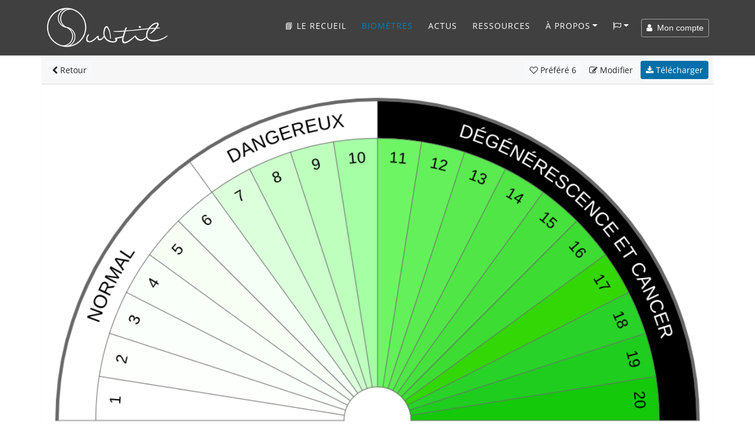

--- FILE ---
content_type: text/html; charset=UTF-8
request_url: https://www.subtil.net/fr/view/5c7752ba-0bcb-4f91-bf28-06aad408c3ca
body_size: 12414
content:

    <!DOCTYPE html>
<html lang="FR" id="top">
<head>
    <title>Subtil - Biomètre : Mesure du Rayonnement du Vert Negatif Electrique</title>
	<meta charset="utf-8">
	<meta name="viewport" content="width=device-width, user-scalable=yes, initial-scale=1.0">
	<meta name="description" content="Mesure du Rayonnement du Vert Negatif Electrique -  - Groupe 1 : NORMAL, DANGEREUX, DÉGÉNÉRESCENCE ET CANCER Groupe 2 : 1, 2, 3, 4, 5, 6, 7, 8, 9, 10, 11, 12, 13, 14, 15, 16, 17, 18, 19, 20 " />
	<meta name="keywords" content="Mesure du Rayonnement du Vert Negatif Electrique -  - Groupe 1 : NORMAL, DANGEREUX, DÉGÉNÉRESCENCE ET CANCER Groupe 2 : 1, 2, 3, 4, 5, 6, 7, 8, 9, 10, 11, 12, 13, 14, 15, 16, 17, 18, 19, 20 " />
    
    <meta property="og:type"        content="article" />
    <meta property="og:site_name"   content="Subtil" />
    <meta property="og:title"       content="Subtil - Biomètre : Mesure du Rayonnement du Vert Negatif Electrique" />
    <meta property="og:description" content="Mesure du Rayonnement du Vert Negatif Electrique -  - Groupe 1 : NORMAL, DANGEREUX, DÉGÉNÉRESCENCE ET CANCER Groupe 2 : 1, 2, 3, 4, 5, 6, 7, 8, 9, 10, 11, 12, 13, 14, 15, 16, 17, 18, 19, 20 " />
    <meta property="og:url"         content="https://www.subtil.net/fr/view/5c7752ba-0bcb-4f91-bf28-06aad408c3ca" />
    <meta property="og:image"       content="https://www.subtil.net/store/biometers/5c7752ba-0bcb-4f91-bf28-06aad408c3ca.png" />
    <link rel="canonical" href="https://www.subtil.net/fr/view/5c7752ba-0bcb-4f91-bf28-06aad408c3ca" />    <link rel="icon" href="https://www.subtil.net/views/img/favicon.png" />
            <link rel="alternate" type="application/rss+xml" title="Fil Rss des articles" href="https://blog.subtil.net/fr/feed.php?rss" />
    
    <!-- Apple Touch Icon (at least 200x200px) -->
    <link rel="apple-touch-icon" href="https://www.subtil.net/views/img/touch-icon.png">

    <!-- To run web application in full-screen -->
    <meta name="apple-mobile-web-app-capable" content="yes">

    <!-- Status Bar Style (see Supported Meta Tags below for available values) -->
    <!-- Has no effect unless you have the previous meta tag -->
    <meta name="apple-mobile-web-app-status-bar-style" content="black">

    <!-- Bootstrap core CSS -->
    <link href="https://www.subtil.net/views/vendor/bootstrap/css/bootstrap.min.css?v=1.39" rel="stylesheet">
    <link rel="stylesheet" href="https://www.subtil.net/views/css/subtil.css?v=1.39" media="screen"/>
    <!-- Custom fonts for this template -->
    <link rel="stylesheet" href="https://www.subtil.net/views/vendor/font-awesome/css/font-awesome.min.css?v=1.39" type="text/css">

    <!-- Bootstrap core JavaScript -->
    <script src="https://www.subtil.net/views/vendor/jquery/jquery.min.js?v=1.39"></script>
    <script src="https://www.subtil.net/views/vendor/popper/popper.min.js?v=1.39"></script>
    <script src="https://www.subtil.net/views/vendor/bootstrap/js/bootstrap.min.js?v=1.39"></script>
    <script src="https://www.subtil.net/views/vendor/bootstrap-notify/bootstrap-notify.min.js?v=1.39"></script>
    <script src="https://www.subtil.net/views/js/subtil.min.js?v=1.39"></script>
</head>
<body class="page" style="padding-top:94px">
    <nav class="navbar navbar-nav navbar-shrink navbar-expand-lg navbar-dark fixed-top bs-dark" id="mainNav">
        <div class="container">
            <a class="navbar-brand js-scroll-trigger" href="https://www.subtil.net/fr/#top">
                <img src="https://www.subtil.net/views/img/subtil-sm.png" alt="logo subtil" class="d-lg-none ml-2" height="39" width="39" />
                <img src="https://www.subtil.net/views/img/subtil.png" alt="logo subtil" class="d-none d-lg-block" height="70" width="210" />
            </a>
            <button class="navbar-toggler navbar-toggler-right" type="button" data-toggle="collapse" data-target="#navbarResponsive" aria-controls="navbarResponsive" aria-expanded="false" aria-label="Toggle navigation">
                <i class="fa fa-bars"></i>
            </button>
            <div class="collapse navbar-collapse" id="navbarResponsive">
                <ul class="navbar-nav ml-auto">
                                            <li class="nav-item">
                            <a class="nav-link " href="https://www.subtil.net/fr/lerecueil/" title="Subtil, le recueil - Un livre avec plus de 170 planches de radiesthésie" >
                                <!--<img src="https://www.subtil.net/store/medias/img/Subtil-le-recueil-ico.png" width="20" class="shadow" />-->📘 Le recueil
                            </a>
                        </li>
                                        <li class="nav-item">
                        <a class="nav-link active" href="https://www.subtil.net/fr/list/public/ALL/star/desc/1/" >Biomètres</a>
                    </li>
                                            <li class="nav-item">
                            <a class="nav-link js-scroll-trigger" href="https://blog.subtil.net/fr/" >Actus</a>
                        </li>
                                                                <li class="nav-item">
                            <a class="nav-link js-scroll-trigger " href="https://www.subtil.net/fr/page/4/ressources" >Ressources</a>
                        </li>
                                                            <li class="nav-item dropdown" id="menuLink">
                        <a class="nav-link dropdown-toggle " href="#" id="navbarDropdownMenuLink" data-toggle="dropdown" aria-haspopup="true" aria-expanded="false">À propos</a>
                        <div class="dropdown-menu">
                            <a class="dropdown-item" href="https://www.subtil.net/fr/page/1/a-propos-de-subtil" >À propos</a>
                            <a class="dropdown-item" href="https://www.subtil.net/fr/page/2/soutenir-subtil" >Nous soutenir ❤️</a>
                            <a class="dropdown-item" href="https://www.subtil.net/fr/guestbook" >Livre d'Or</a>
                            <a class="dropdown-item" href="https://www.subtil.net/fr/page/3/nous-contacter" >Contact</a>
                                                            <a class="dropdown-item" href="https://www.subtil.net/fr/page/11/foire-aux-questions" >¿&nbsp;FAQ&nbsp;?</a>
                                                    </div>
                    </li>
                    <li class="nav-item dropdown mb-2" id="menuLang">
                        <a class="nav-link dropdown-toggle" title="Changer de langue" href="#" id="navbarDropdownMenuLang" data-toggle="dropdown" aria-haspopup="true" aria-expanded="false"><span class="fa fa-flag-o"></span></a>
                        <div class="dropdown-menu">
                                                            <a class="dropdown-item " href="https://www.subtil.net/de/">Deutsch</a>
                                                            <a class="dropdown-item " href="https://www.subtil.net/en/">English</a>
                                                            <a class="dropdown-item " href="https://www.subtil.net/es/">Español</a>
                                                            <a class="dropdown-item active" href="https://www.subtil.net/fr/">Français</a>
                                                            <a class="dropdown-item " href="https://www.subtil.net/it/">Italiano</a>
                                                            <a class="dropdown-item " href="https://www.subtil.net/pt/">Português</a>
                                                            <a class="dropdown-item " href="https://www.subtil.net/ru/">Pусский</a>
                                                    </div>
                    </li>
                </ul>
                <form id="menuForm" class="form-inline">
                    <button id="menuAccount" class="btn btn-outline-light btn-sm " onclick="modalMyAccount(); return false;"><span class="fa fa-user"></span> &nbsp;Mon compte</button>
                    <div id="menuConnected" class="form-group dropdown d-none">
                        <button class="btn dropdown-toggle btn-outline-light btn-sm" style="" type="button" id="dropdownMenuLink" data-toggle="dropdown" aria-haspopup="true" aria-expanded="false"><span class="fa fa-user"></span> &nbsp;<span id="loginSpan" class="text-truncate d-inline-block align-middle"></span></button>
                        <div class="dropdown-menu" id="dropdownMenu">
                            <a class="dropdown-item" onclick="modalMyAccount(); return false;" href="#">Mon compte</a>
                            <a class="dropdown-item" onclick="logout(); return false;" href="#">Déconnexion</a>
                        </div>
                    </div>
                </form>

                <div id="loadingContent" class="d-none">
                    <p class="text-center"><br /><br /><br /><span class="fa fa-5x fa-circle-o-notch fa-spin text-primary"></span><br /><br /><br /></p>
                </div>

                <div id="overlay-ajax" ><span id="span-overlay-ajax" class="text-center"><span class="fa fa-5x fa-circle-o-notch fa-spin text-primary"></span></span></div>

                <script>

                    var isConnected = false;
                    var serverRoot = 'https://www.subtil.net/';
                    var strYouAreConnected      = 'Vous êtes à présent connecté';
                    var strYouAreDisconnected   = 'Vous êtes à présent déconnecté';

                </script>
                <style>
                    #navbarResponsive:not(.show) #menuLink.dropdown:hover .dropdown-menu, #navbarResponsive:not(.show) #menuLang.dropdown:hover .dropdown-menu {
                        display: block;
                    }
                    #navbarResponsive:not(.show)#menuLink .dropdown-menu, #navbarResponsive:not(.show) #menuLang .dropdown-menu {
                        margin-top: 0;
                    }
                </style>
            </div>
        </div>
    </nav>
    <div class="modal fade" id="loginModal" tabindex="-1" role="dialog">
        <div class="modal-dialog modal-dialog-centered" role="document">
            <div class="modal-content">
                <div class="modal-body" >
                </div>
            </div>
        </div>
    </div>
        <main class="main">

            <link rel="stylesheet" href="https://www.subtil.net/views/vendor/smalltalk/css/smalltalk.min.css?v=1.39">
            <link rel="stylesheet" href="https://www.subtil.net/views/vendor/nouislider/css/nouislider.css?v=1.39">
            <link rel="stylesheet" href="https://www.subtil.net/views/vendor/tiny-slider/css/tiny-slider.css?v=1.39">

            <link rel="stylesheet" href="https://www.subtil.net/views/css/mybiometer.css?v=1.39">

            <script>
                if(/MSIE \d|Trident.*rv:/.test(navigator.userAgent))
                    document.write('<script src="https://www.subtil.net/views/vendor/promise/promise.min.js"><\/script>');
            </script>

            <script src="https://www.subtil.net/views/vendor/smalltalk/js/smalltalk.min.js?v=1.39"></script>
            <script src="https://www.subtil.net/views/vendor/vue/vue.min.js?v=1.39"></script>
            <script src="https://www.subtil.net/views/vendor/Sortable/Sortable.min.js?v=1.39"></script>
            <script src="https://www.subtil.net/views/vendor/nouislider/js/nouislider.min.js?v=1.39"></script>
            <script src="https://www.subtil.net/views/vendor/autosize/autosize.min.js?v=1.39"></script>
            <script src="https://www.subtil.net/views/vendor/tiny-slider/js/tiny-slider.js?v=1.39"></script>

            <script src="https://www.subtil.net/views/js/mybiometer.min.js?v=1.39"></script>

            <script src="https://blog.subtil.net/fr/../fr/plugins/plxSocial/plxSocial.js?v=1.39"></script>
            <link rel="stylesheet" href="https://blog.subtil.net/fr/../fr/plugins/plxSocial/css/site.css?v=1.39">

            <script>
                var userID              = '';
                var urlRoot             = 'https://www.subtil.net/fr/';
                var urlPubBiometer      = 'https://www.subtil.net/fr/list/public/';
                var urlPrivBiometer     = 'https://www.subtil.net/fr/list/private/';
                var urlLike             = 'https://www.subtil.net/fr/like/';
                var urlSave             = 'https://www.subtil.net/fr/save/';
                var urlShare            = 'https://www.subtil.net/fr/share/';
                var urlRedirect         = 'https://www.subtil.net/fr/redirect/';
                var urlDelete           = 'https://www.subtil.net/fr/delete/';
                var urlAccount          = 'https://www.subtil.net/?account/';
                var userCategories      = false;
                var urlCreateUserCat    = 'https://www.subtil.net/fr/createUserCat/';
                var urlDeleteUserCat    = 'https://www.subtil.net/fr/deleteUserCat/';
                var urlUpdateUserCat    = 'https://www.subtil.net/fr/updateUserCat/';
                var urlSetBiometerCat   = 'https://www.subtil.net/fr/setBiometerCat/';

                var rLang = {
                    watermark:                  "créé avec Subtil.net",
                    information:                "Information",
                    accountNeeded:              "Un compte utilisateur est nécessaire pour utiliser cette fonctionnalité.",
                    logIn:                      "Se connecter",
                    createAccount:              "Créer un compte",
                    error:                      "Erreur",
                    question:                   "Question",
                    warn:                       "Attention",
                    biometerTitle:              "Titre du biomètre",
                    pleaseEnterATitle:          "Veuillez renseigner un titre pour le biomètre à créer",
                    alertPublicWhenPrivate:     "Ceci est la version publique de votre biomètre, veuillez modifier",
                    yourPrivateVersion:         "votre version privée",
                    cantOpenThisBiometer:       "Impossible d'ouvrir ce biomètre",
                    pleaseSaveBeforeShare:      "Veuillez d'abord enregistrer le biomètre pour le partager",
                    confirmation:               "Confirmation",
                    confirmAcceptLicenceShare:  "Vous êtes sur le point de partager ce biomètre avec tous, &lt;b&gt;merci&amp;nbsp;!&lt;/b&gt;&lt;br /&gt;Celui-ci sera partagé sous &lt;a href=&quot;https://creativecommons.org/licenses/by/4.0/deed.fr&quot; target=&quot;blank&quot;&gt;&lt;span class=&quot;fa fa-creative-commons&quot;&gt;&lt;/span&gt; licence CC-BY&lt;/a&gt;",
                    emptyDescriptionShare:      "Vous n'avez pas renseigné de description !&lt;br /&gt;Pour aider à la compréhension et à l'utilisation de votre planche, &lt;b&gt;nous vous invitons à renseigner une description&lt;/b&gt; et éventuellement des exemples de questions à poser",
                    addDescription:             "Ajouter une description",
                    ignoreDescription:          "Ignorer",
                    shareDone:                  "Partage effectué, merci !&lt;br /&gt;Il sera publié après avoir été validé par un modérateur",
                    saveDone:                   "Enregistrement effectué !",
                    errorSaving:                "Erreur lors de l'enregistrement, veuillez réessayer",
                    areYouSure:                 "Êtes-vous sûr ?",
                    deleteDone:                 "Suppression effectuée !",
                    defaultBiometerTitle:       "Titre du biomètre",
                    defaultGroupTitle:          "Groupe",
                    defaultItemTitle:           "Élément",
                    numberOfColumns:            "Nombre de colonnes",
                    pleaseEnterTitle:           "Vous devez saisir un titre",
                    inputNumberUnder:           "Veuillez saisir un nombre inférieur à @1",
                    numberGroupMaxReach:        "Nombre maximum de groupe atteint",
                    newGroup:                   "Nouveau groupe"
                };

                function back() {
                    var urlList = urlRoot+'list/';

                    if (document.referrer && document.referrer.substr(0, urlList.length) == urlList)
                        window.history.back();
                    else
                        window.location = urlPubBiometer+'ALL/star/desc/1';
                }
            </script>

        <div id="biometer">
            <div id="homeScreen" class="container">
                <div class="row">
                    <div class="col-12 p-0">

                        <div class="card border-light biometer-view" id="5c7752ba-0bcb-4f91-bf28-06aad408c3ca" data-json="{&quot;biometerFormatVersion&quot;:&quot;1.4&quot;,&quot;biometerID&quot;:null,&quot;biometerDescription&quot;:&quot;&quot;,&quot;biometerAngle&quot;:&quot;180.00&quot;,&quot;biometerTitleDisplay&quot;:false,&quot;biometerTitleFontSize&quot;:&quot;40&quot;,&quot;biometerTitleColor&quot;:&quot;#000000&quot;,&quot;biometerWidth&quot;:1000,&quot;biometerBorderWidth&quot;:&quot;5&quot;,&quot;biometerBorderColor&quot;:&quot;#696969&quot;,&quot;groups&quot;:[{&quot;id&quot;:&quot;rm8j77zm1&quot;,&quot;groupWidth&quot;:13,&quot;groupName&quot;:&quot;\u00c9tat&quot;,&quot;groupFontSize&quot;:23,&quot;groupFontColor&quot;:&quot;#000&quot;,&quot;groupTextDirection&quot;:&quot;V&quot;,&quot;groupValign&quot;:&quot;M&quot;,&quot;groupBackgroundColor&quot;:&quot;#FFFFFF&quot;,&quot;groupNbCols&quot;:20,&quot;items&quot;:[{&quot;id&quot;:&quot;u91i168lb&quot;,&quot;text&quot;:&quot;NORMAL&quot;,&quot;customize&quot;:true,&quot;itemFontSize&quot;:&quot;28&quot;,&quot;itemFontColor&quot;:&quot;#000000&quot;,&quot;itemTextDirection&quot;:&quot;A&quot;,&quot;itemValign&quot;:&quot;M&quot;,&quot;itemBackgroundColor&quot;:&quot;#ffffff&quot;,&quot;itemColSpan&quot;:6},{&quot;id&quot;:&quot;0hans2p36&quot;,&quot;text&quot;:&quot;DANGEREUX&quot;,&quot;customize&quot;:true,&quot;itemFontSize&quot;:&quot;28&quot;,&quot;itemFontColor&quot;:&quot;#000000&quot;,&quot;itemTextDirection&quot;:&quot;A&quot;,&quot;itemValign&quot;:&quot;M&quot;,&quot;itemBackgroundColor&quot;:&quot;#ffffff&quot;,&quot;itemColSpan&quot;:4},{&quot;id&quot;:&quot;drvu4slor&quot;,&quot;text&quot;:&quot;D\u00c9G\u00c9N\u00c9RESCENCE ET CANCER&quot;,&quot;customize&quot;:true,&quot;itemFontSize&quot;:&quot;28&quot;,&quot;itemFontColor&quot;:&quot;#ffffff&quot;,&quot;itemTextDirection&quot;:&quot;A&quot;,&quot;itemValign&quot;:&quot;M&quot;,&quot;itemBackgroundColor&quot;:&quot;#000000&quot;,&quot;itemColSpan&quot;:10}]},{&quot;id&quot;:&quot;7svgxhfin&quot;,&quot;groupWidth&quot;:87,&quot;groupName&quot;:&quot;Mesure&quot;,&quot;groupFontSize&quot;:23,&quot;groupFontColor&quot;:&quot;#000&quot;,&quot;groupTextDirection&quot;:&quot;V&quot;,&quot;groupValign&quot;:&quot;M&quot;,&quot;groupBackgroundColor&quot;:&quot;#FFFFFF&quot;,&quot;groupNbCols&quot;:20,&quot;items&quot;:[{&quot;id&quot;:&quot;ea1m78065&quot;,&quot;text&quot;:&quot;1&quot;,&quot;customize&quot;:true,&quot;itemFontSize&quot;:23,&quot;itemFontColor&quot;:&quot;#000&quot;,&quot;itemTextDirection&quot;:&quot;A&quot;,&quot;itemValign&quot;:&quot;T&quot;,&quot;itemBackgroundColor&quot;:&quot;#ffffff&quot;,&quot;itemColSpan&quot;:1},{&quot;id&quot;:&quot;qglt1cjtk&quot;,&quot;text&quot;:&quot;2&quot;,&quot;customize&quot;:true,&quot;itemFontSize&quot;:23,&quot;itemFontColor&quot;:&quot;#000&quot;,&quot;itemTextDirection&quot;:&quot;A&quot;,&quot;itemValign&quot;:&quot;T&quot;,&quot;itemBackgroundColor&quot;:&quot;#fdfffd&quot;,&quot;itemColSpan&quot;:1},{&quot;id&quot;:&quot;ewurvjq5l&quot;,&quot;text&quot;:&quot;3&quot;,&quot;customize&quot;:true,&quot;itemFontSize&quot;:23,&quot;itemFontColor&quot;:&quot;#000&quot;,&quot;itemTextDirection&quot;:&quot;A&quot;,&quot;itemValign&quot;:&quot;T&quot;,&quot;itemBackgroundColor&quot;:&quot;#fbfffb&quot;,&quot;itemColSpan&quot;:1},{&quot;id&quot;:&quot;bu14n69hk&quot;,&quot;text&quot;:&quot;4&quot;,&quot;customize&quot;:true,&quot;itemFontSize&quot;:23,&quot;itemFontColor&quot;:&quot;#000&quot;,&quot;itemTextDirection&quot;:&quot;A&quot;,&quot;itemValign&quot;:&quot;T&quot;,&quot;itemBackgroundColor&quot;:&quot;#f9fff9&quot;,&quot;itemColSpan&quot;:1},{&quot;id&quot;:&quot;rosxg9uf1&quot;,&quot;text&quot;:&quot;5&quot;,&quot;customize&quot;:true,&quot;itemFontSize&quot;:23,&quot;itemFontColor&quot;:&quot;#000&quot;,&quot;itemTextDirection&quot;:&quot;A&quot;,&quot;itemValign&quot;:&quot;T&quot;,&quot;itemBackgroundColor&quot;:&quot;#f7fff5&quot;,&quot;itemColSpan&quot;:1},{&quot;id&quot;:&quot;w0sxdj491&quot;,&quot;text&quot;:&quot;6&quot;,&quot;customize&quot;:true,&quot;itemFontSize&quot;:23,&quot;itemFontColor&quot;:&quot;#000&quot;,&quot;itemTextDirection&quot;:&quot;A&quot;,&quot;itemValign&quot;:&quot;T&quot;,&quot;itemBackgroundColor&quot;:&quot;#f5fff5&quot;,&quot;itemColSpan&quot;:1},{&quot;id&quot;:&quot;utixf7ove&quot;,&quot;text&quot;:&quot;7&quot;,&quot;customize&quot;:true,&quot;itemFontSize&quot;:23,&quot;itemFontColor&quot;:&quot;#000&quot;,&quot;itemTextDirection&quot;:&quot;A&quot;,&quot;itemValign&quot;:&quot;T&quot;,&quot;itemBackgroundColor&quot;:&quot;#dcffdc&quot;,&quot;itemColSpan&quot;:1},{&quot;id&quot;:&quot;zacbnayv7&quot;,&quot;text&quot;:&quot;8&quot;,&quot;customize&quot;:true,&quot;itemFontSize&quot;:23,&quot;itemFontColor&quot;:&quot;#000&quot;,&quot;itemTextDirection&quot;:&quot;A&quot;,&quot;itemValign&quot;:&quot;T&quot;,&quot;itemBackgroundColor&quot;:&quot;#cdffcd&quot;,&quot;itemColSpan&quot;:1},{&quot;id&quot;:&quot;4fquychum&quot;,&quot;text&quot;:&quot;9&quot;,&quot;customize&quot;:true,&quot;itemFontSize&quot;:23,&quot;itemFontColor&quot;:&quot;#000&quot;,&quot;itemTextDirection&quot;:&quot;A&quot;,&quot;itemValign&quot;:&quot;T&quot;,&quot;itemBackgroundColor&quot;:&quot;#beffbe&quot;,&quot;itemColSpan&quot;:1},{&quot;id&quot;:&quot;s4gkd9z3v&quot;,&quot;text&quot;:&quot;10&quot;,&quot;customize&quot;:true,&quot;itemFontSize&quot;:23,&quot;itemFontColor&quot;:&quot;#000&quot;,&quot;itemTextDirection&quot;:&quot;A&quot;,&quot;itemValign&quot;:&quot;T&quot;,&quot;itemBackgroundColor&quot;:&quot;#a5ffa5&quot;,&quot;itemColSpan&quot;:1},{&quot;id&quot;:&quot;v1y653na6&quot;,&quot;text&quot;:&quot;11&quot;,&quot;customize&quot;:true,&quot;itemFontSize&quot;:23,&quot;itemFontColor&quot;:&quot;#000&quot;,&quot;itemTextDirection&quot;:&quot;A&quot;,&quot;itemValign&quot;:&quot;T&quot;,&quot;itemBackgroundColor&quot;:&quot;#6ef564&quot;,&quot;itemColSpan&quot;:1},{&quot;id&quot;:&quot;14dludzrs&quot;,&quot;text&quot;:&quot;12&quot;,&quot;customize&quot;:true,&quot;itemFontSize&quot;:23,&quot;itemFontColor&quot;:&quot;#000&quot;,&quot;itemTextDirection&quot;:&quot;A&quot;,&quot;itemValign&quot;:&quot;T&quot;,&quot;itemBackgroundColor&quot;:&quot;#64f05a&quot;,&quot;itemColSpan&quot;:1},{&quot;id&quot;:&quot;90auymydl&quot;,&quot;text&quot;:&quot;13&quot;,&quot;customize&quot;:true,&quot;itemFontSize&quot;:23,&quot;itemFontColor&quot;:&quot;#000&quot;,&quot;itemTextDirection&quot;:&quot;A&quot;,&quot;itemValign&quot;:&quot;T&quot;,&quot;itemBackgroundColor&quot;:&quot;#5aeb50&quot;,&quot;itemColSpan&quot;:1},{&quot;id&quot;:&quot;2mfqb2z2o&quot;,&quot;text&quot;:&quot;14&quot;,&quot;customize&quot;:true,&quot;itemFontSize&quot;:23,&quot;itemFontColor&quot;:&quot;#000&quot;,&quot;itemTextDirection&quot;:&quot;A&quot;,&quot;itemValign&quot;:&quot;T&quot;,&quot;itemBackgroundColor&quot;:&quot;#50e646&quot;,&quot;itemColSpan&quot;:1},{&quot;id&quot;:&quot;h1iimikbx&quot;,&quot;text&quot;:&quot;15&quot;,&quot;customize&quot;:true,&quot;itemFontSize&quot;:23,&quot;itemFontColor&quot;:&quot;#000&quot;,&quot;itemTextDirection&quot;:&quot;A&quot;,&quot;itemValign&quot;:&quot;T&quot;,&quot;itemBackgroundColor&quot;:&quot;#46e13c&quot;,&quot;itemColSpan&quot;:1},{&quot;id&quot;:&quot;qm8lgap04&quot;,&quot;text&quot;:&quot;16&quot;,&quot;customize&quot;:true,&quot;itemFontSize&quot;:23,&quot;itemFontColor&quot;:&quot;#000&quot;,&quot;itemTextDirection&quot;:&quot;A&quot;,&quot;itemValign&quot;:&quot;T&quot;,&quot;itemBackgroundColor&quot;:&quot;#3cdc32&quot;,&quot;itemColSpan&quot;:1},{&quot;id&quot;:&quot;zco1jl398&quot;,&quot;text&quot;:&quot;17&quot;,&quot;customize&quot;:true,&quot;itemFontSize&quot;:23,&quot;itemFontColor&quot;:&quot;#000&quot;,&quot;itemTextDirection&quot;:&quot;A&quot;,&quot;itemValign&quot;:&quot;T&quot;,&quot;itemBackgroundColor&quot;:&quot;#32d705&quot;,&quot;itemColSpan&quot;:1},{&quot;id&quot;:&quot;md19410kh&quot;,&quot;text&quot;:&quot;18&quot;,&quot;customize&quot;:true,&quot;itemFontSize&quot;:23,&quot;itemFontColor&quot;:&quot;#000&quot;,&quot;itemTextDirection&quot;:&quot;A&quot;,&quot;itemValign&quot;:&quot;T&quot;,&quot;itemBackgroundColor&quot;:&quot;#28d228&quot;,&quot;itemColSpan&quot;:1},{&quot;id&quot;:&quot;5ht6lj6eq&quot;,&quot;text&quot;:&quot;19&quot;,&quot;customize&quot;:true,&quot;itemFontSize&quot;:23,&quot;itemFontColor&quot;:&quot;#000&quot;,&quot;itemTextDirection&quot;:&quot;A&quot;,&quot;itemValign&quot;:&quot;T&quot;,&quot;itemBackgroundColor&quot;:&quot;#1ecd1e&quot;,&quot;itemColSpan&quot;:1},{&quot;id&quot;:&quot;1edjz4ltu&quot;,&quot;text&quot;:&quot;20&quot;,&quot;customize&quot;:true,&quot;itemFontSize&quot;:23,&quot;itemFontColor&quot;:&quot;#000&quot;,&quot;itemTextDirection&quot;:&quot;A&quot;,&quot;itemValign&quot;:&quot;T&quot;,&quot;itemBackgroundColor&quot;:&quot;#14c80a&quot;,&quot;itemColSpan&quot;:1}]}],&quot;biometerTitle&quot;:&quot;Mesure du Rayonnement du Vert Negatif Electrique&quot;}" data-usercategories="[]" data-empty="<?htmlspecialchars(t('Empty'))?>" data-userID="5004" data-type="PUB">
                            <div class="card-header p-2">
                                <a href="#" onclick="back(); return false;" class="btn btn-light btn-sm"><span class="fa fa-chevron-left"></span> Retour</a>
                                <div class="pull-right">
                                                                            <a href="#" id="likeBiometer" onclick="likeBiometer('5c7752ba-0bcb-4f91-bf28-06aad408c3ca'); return false;" class="btn btn-light btn-sm"><span class="fa fa-heart-o"></span><span class="d-none d-sm-inline"> Préféré</span> <span class="nbStars">6</span></a>
                                        <a href="#" id="editBiometer" onclick="editBiometer('5c7752ba-0bcb-4f91-bf28-06aad408c3ca'); return false;" class="btn btn-light btn-sm"><span class="fa fa-edit"></span><span class="d-none d-sm-inline"> Modifier</span></a>
                                    
                                    <a href="https://www.subtil.net/store/biometers/5c7752ba-0bcb-4f91-bf28-06aad408c3ca.png" id="downloadBiometer" download="Mesure du Rayonnement du Vert Negatif Electrique.png" onclick="$('#supportModal').modal('show');" class="btn btn-primary btn-sm"><span class="fa fa-download"></span> Télécharger</a>

                                </div>
                            </div>

                            
                                
                                    <img class="card-img-top" src="https://www.subtil.net/store/biometers/5c7752ba-0bcb-4f91-bf28-06aad408c3ca.png" alt="Mesure du Rayonnement du Vert Negatif Electrique">

                                
                                                        <div class="card-body">
                                <h1 id="biometerName" class="card-title">Mesure du Rayonnement du Vert Negatif Electrique</h1>
                                <p id="biometerDescription" class="card-text">
                                                                    </p>
                                                                            <p>
                                            <b>Classé dans :</b>
                                                                                            <a href="https://www.subtil.net/fr/list/public/radiesthesie/date/desc/1" class="badge badge-primary">Radiesthésie</a>                                                                                             <a href="https://www.subtil.net/fr/list/public/geobiologie/date/desc/1" class="badge badge-primary">Géobiologie</a>                                                                                     </p>
                                    
                                <div id="chartContentContainer">
                                    <a data-toggle="collapse" href="#chartContent" aria-controls="chartContent">
                                        <span class="fa fa-chevron-right"></span>
                                        <span class="fa fa-chevron-down d-none"></span>
                                        Afficher le contenu de la planche                                    </a>
                                    <div class="jumbotron collapse row m-1 p-2" id="chartContent">
                                        <div class="col-sm-6"><strong class="d-block mt-1">État</strong>&nbsp;&nbsp;&nbsp;&nbsp;&nbsp;NORMAL<br />&nbsp;&nbsp;&nbsp;&nbsp;&nbsp;DANGEREUX<br />&nbsp;&nbsp;&nbsp;&nbsp;&nbsp;DÉGÉNÉRESCENCE ET CANCER<br /></div><div class="col-sm-6"><strong class="d-block mt-1">Mesure</strong>&nbsp;&nbsp;&nbsp;&nbsp;&nbsp;1<br />&nbsp;&nbsp;&nbsp;&nbsp;&nbsp;2<br />&nbsp;&nbsp;&nbsp;&nbsp;&nbsp;3<br />&nbsp;&nbsp;&nbsp;&nbsp;&nbsp;4<br />&nbsp;&nbsp;&nbsp;&nbsp;&nbsp;5<br />&nbsp;&nbsp;&nbsp;&nbsp;&nbsp;6<br />&nbsp;&nbsp;&nbsp;&nbsp;&nbsp;7<br />&nbsp;&nbsp;&nbsp;&nbsp;&nbsp;8<br />&nbsp;&nbsp;&nbsp;&nbsp;&nbsp;9<br />&nbsp;&nbsp;&nbsp;&nbsp;&nbsp;10<br />&nbsp;&nbsp;&nbsp;&nbsp;&nbsp;11<br />&nbsp;&nbsp;&nbsp;&nbsp;&nbsp;12<br />&nbsp;&nbsp;&nbsp;&nbsp;&nbsp;13<br />&nbsp;&nbsp;&nbsp;&nbsp;&nbsp;14<br />&nbsp;&nbsp;&nbsp;&nbsp;&nbsp;15<br />&nbsp;&nbsp;&nbsp;&nbsp;&nbsp;16<br />&nbsp;&nbsp;&nbsp;&nbsp;&nbsp;17<br />&nbsp;&nbsp;&nbsp;&nbsp;&nbsp;18<br />&nbsp;&nbsp;&nbsp;&nbsp;&nbsp;19<br />&nbsp;&nbsp;&nbsp;&nbsp;&nbsp;20<br /></div>                                    </div>

                                </div>

                                
                                    <div class="row biometerFooter">
                                        <div class="col-12 col-md-8">
                                            <p class="card-text text-muted">
                                                <span class="fa fa-globe"></span> Biomètre partagé par <span id="biometerAuthor"><a href="https://www.subtil.net/fr/list/public/ALL/star/desc/1/@Geoffrey_Sono">Geoffrey_Sono</a></span>,
                                                <span id="biometerDate">le 24/07/2022</span>
                                                - <a href="https://creativecommons.org/licenses/by-nc/4.0/deed.fr" target="blank" class="text-muted" style="white-space: nowrap"><span class="fa fa-creative-commons"></span>&nbsp;Licence CC Attribution - Pas d’Utilisation Commerciale 4.0</a>
                                            </p>
                                        </div>
                                        <div class="col-12 col-md-4 text-right">
                                            <div class="social" style="font-size:1.3em">
                                                <a class="share_facebook"  href="#" data-url="https://www.subtil.net/fr/view/5c7752ba-0bcb-4f91-bf28-06aad408c3ca" rel="nofollow" title="Facebook"><span class="fa fa-facebook p-2"></span></a>
                                                <a class="share_pinterest" href="#" data-url="https://www.subtil.net/fr/view/5c7752ba-0bcb-4f91-bf28-06aad408c3ca" data-title="Mesure du Rayonnement du Vert Negatif Electrique" data-thumbnail="https://www.subtil.net/store/biometers/5c7752ba-0bcb-4f91-bf28-06aad408c3ca.png" rel="nofollow" title="Pinterest"><span class="fa fa-pinterest-p p-2"></span></a>
                                                <a class="share_diaspora"  href="#" data-url="https://www.subtil.net/fr/view/5c7752ba-0bcb-4f91-bf28-06aad408c3ca" data-title="Mesure du Rayonnement du Vert Negatif Electrique" rel="nofollow" title="Diaspora"><span class="fa fa-asterisk p-2"></span></a>
                                                <a class="share_mail p-1"  href="mailto:?subject=Mesure du Rayonnement du Vert Negatif Electrique&body=https://www.subtil.net/fr/view/5c7752ba-0bcb-4f91-bf28-06aad408c3ca" rel="nofollow" title="email"><span class="fa fa-envelope-o p-2"></span></a>
                                            </div>
                                        </div>
                                    </div>
                                                            </div>
                        </div>
                    </div>

                    
                                                
                            <div class="col-12 mt-3 mb-2">
                                <h2 style="font-size: 1.7rem;">
                                    Autres planches de pendule à découvrir                                </h2>
                            </div>
                            <p class="mt-0 mx-3">
                                                            </p>
                            <div class="col-12" style="position:relative">
                                <ul class="tns-controls" id="controlsLinked" aria-label="Carousel Navigation" tabindex="0">
                                    <li class="prev" data-controls="prev" aria-controls="customize" tabindex="-1">
                                        <i class="carousel-control-prev-icon"></i>
                                    </li>
                                    <li class="next" data-controls="next" aria-controls="customize" tabindex="-1">
                                        <i class="carousel-control-next-icon"></i>
                                    </li>
                                </ul>
                                <div id="sliderLinked" class="tns-slider">

                                                                            <div class="item">
                                            <div class="card biometer-view border-0">
                                                <div class="embed-responsive embed-responsive-16by9">
                                                    <a href="https://www.subtil.net/fr/view/ec1a6bca-4916-49cd-ade1-49d00c841829">
                                                        <img class="card-img-top embed-responsive-item" src="https://www.subtil.net/store/biometers/ec1a6bca-4916-49cd-ade1-49d00c841829.sml.png" alt="Capacités mediumniques">
                                                    </a>
                                                </div>
                                                <div class="card-body pt-1 pb-1">
                                                    <h3 class="text-center text-truncate" title="Capacités mediumniques"><a href="https://www.subtil.net/fr/view/ec1a6bca-4916-49cd-ade1-49d00c841829">Capacités mediumniques</a></h3>
                                                                                                            <p class="card-text text-dark text-muted text-truncate" style="font-size:14px;">De quelle capacité médiumnique je dispose ?
De quel &quot;Claire&quot; capacité je dispose ?
Quelle est ma première capacité médiumnique ?</p>
                                                                                                    </div>
                                            </div>
                                        </div>
                                                                            <div class="item">
                                            <div class="card biometer-view border-0">
                                                <div class="embed-responsive embed-responsive-16by9">
                                                    <a href="https://www.subtil.net/fr/view/05a21e69-c179-4187-a6c9-da32d90f5f9c">
                                                        <img class="card-img-top embed-responsive-item" src="https://www.subtil.net/store/biometers/05a21e69-c179-4187-a6c9-da32d90f5f9c.sml.png" alt="Bovis 0 à 340 000">
                                                    </a>
                                                </div>
                                                <div class="card-body pt-1 pb-1">
                                                    <h3 class="text-center text-truncate" title="Bovis 0 à 340 000"><a href="https://www.subtil.net/fr/view/05a21e69-c179-4187-a6c9-da32d90f5f9c">Bovis 0 à 340 000</a></h3>
                                                                                                            <p class="card-text text-dark text-muted text-truncate" style="font-size:14px;">De  2 000 à 20 000 Plan physique
De 25 000 à 40 000 Plan énergétique
À partir de 60 000 Plan spirituel</p>
                                                                                                    </div>
                                            </div>
                                        </div>
                                                                            <div class="item">
                                            <div class="card biometer-view border-0">
                                                <div class="embed-responsive embed-responsive-16by9">
                                                    <a href="https://www.subtil.net/fr/view/6c293e88-1efe-467a-96f3-0135cde41748">
                                                        <img class="card-img-top embed-responsive-item" src="https://www.subtil.net/store/biometers/6c293e88-1efe-467a-96f3-0135cde41748.sml.png" alt="Méthode de purification">
                                                    </a>
                                                </div>
                                                <div class="card-body pt-1 pb-1">
                                                    <h3 class="text-center text-truncate" title="Méthode de purification"><a href="https://www.subtil.net/fr/view/6c293e88-1efe-467a-96f3-0135cde41748">Méthode de purification</a></h3>
                                                                                                    </div>
                                            </div>
                                        </div>
                                                                            <div class="item">
                                            <div class="card biometer-view border-0">
                                                <div class="embed-responsive embed-responsive-16by9">
                                                    <a href="https://www.subtil.net/fr/view/38f86b2d-a941-4038-95d6-9866ab92426c">
                                                        <img class="card-img-top embed-responsive-item" src="https://www.subtil.net/store/biometers/38f86b2d-a941-4038-95d6-9866ab92426c.sml.png" alt="Taux Vibratoire en Bovis">
                                                    </a>
                                                </div>
                                                <div class="card-body pt-1 pb-1">
                                                    <h3 class="text-center text-truncate" title="Taux Vibratoire en Bovis"><a href="https://www.subtil.net/fr/view/38f86b2d-a941-4038-95d6-9866ab92426c">Taux Vibratoire en Bovis</a></h3>
                                                                                                    </div>
                                            </div>
                                        </div>
                                                                            <div class="item">
                                            <div class="card biometer-view border-0">
                                                <div class="embed-responsive embed-responsive-16by9">
                                                    <a href="https://www.subtil.net/fr/view/eae1ed20-4de2-4dee-aaa1-1ccd73727212">
                                                        <img class="card-img-top embed-responsive-item" src="https://www.subtil.net/store/biometers/eae1ed20-4de2-4dee-aaa1-1ccd73727212.sml.png" alt="Taux vibratoire">
                                                    </a>
                                                </div>
                                                <div class="card-body pt-1 pb-1">
                                                    <h3 class="text-center text-truncate" title="Taux vibratoire"><a href="https://www.subtil.net/fr/view/eae1ed20-4de2-4dee-aaa1-1ccd73727212">Taux vibratoire</a></h3>
                                                                                                            <p class="card-text text-dark text-muted text-truncate" style="font-size:14px;">Permet de tester le taux vibratoire d'une personne d'un objet d'un lieu etc...</p>
                                                                                                    </div>
                                            </div>
                                        </div>
                                                                            <div class="item">
                                            <div class="card biometer-view border-0">
                                                <div class="embed-responsive embed-responsive-16by9">
                                                    <a href="https://www.subtil.net/fr/view/3134f2ff-7acd-4cd2-a8ac-4c0475aa9dee">
                                                        <img class="card-img-top embed-responsive-item" src="https://www.subtil.net/store/biometers/3134f2ff-7acd-4cd2-a8ac-4c0475aa9dee.sml.png" alt="La purification">
                                                    </a>
                                                </div>
                                                <div class="card-body pt-1 pb-1">
                                                    <h3 class="text-center text-truncate" title="La purification"><a href="https://www.subtil.net/fr/view/3134f2ff-7acd-4cd2-a8ac-4c0475aa9dee">La purification</a></h3>
                                                                                                    </div>
                                            </div>
                                        </div>
                                                                            <div class="item">
                                            <div class="card biometer-view border-0">
                                                <div class="embed-responsive embed-responsive-16by9">
                                                    <a href="https://www.subtil.net/fr/view/6985d7f4-4faf-48f5-8cab-e3677e534d64">
                                                        <img class="card-img-top embed-responsive-item" src="https://www.subtil.net/store/biometers/6985d7f4-4faf-48f5-8cab-e3677e534d64.sml.png" alt="Taux Vibratoire">
                                                    </a>
                                                </div>
                                                <div class="card-body pt-1 pb-1">
                                                    <h3 class="text-center text-truncate" title="Taux Vibratoire"><a href="https://www.subtil.net/fr/view/6985d7f4-4faf-48f5-8cab-e3677e534d64">Taux Vibratoire</a></h3>
                                                                                                            <p class="card-text text-dark text-muted text-truncate" style="font-size:14px;">Cadran permettant de mesurer un taux vibratoire en unité Bovis.
( avec quelques références pour pouvoir mieux se situer )  </p>
                                                                                                    </div>
                                            </div>
                                        </div>
                                                                            <div class="item">
                                            <div class="card biometer-view border-0">
                                                <div class="embed-responsive embed-responsive-16by9">
                                                    <a href="https://www.subtil.net/fr/view/94acb507-c71a-4b41-80fd-a357b4879bc4">
                                                        <img class="card-img-top embed-responsive-item" src="https://www.subtil.net/store/biometers/94acb507-c71a-4b41-80fd-a357b4879bc4.sml.png" alt="Pièces de la maison">
                                                    </a>
                                                </div>
                                                <div class="card-body pt-1 pb-1">
                                                    <h3 class="text-center text-truncate" title="Pièces de la maison"><a href="https://www.subtil.net/fr/view/94acb507-c71a-4b41-80fd-a357b4879bc4">Pièces de la maison</a></h3>
                                                                                                            <p class="card-text text-dark text-muted text-truncate" style="font-size:14px;">1. Recherche d'objet perdu
2. Recherche des énergies</p>
                                                                                                    </div>
                                            </div>
                                        </div>
                                                                            <div class="item">
                                            <div class="card biometer-view border-0">
                                                <div class="embed-responsive embed-responsive-16by9">
                                                    <a href="https://www.subtil.net/fr/view/6b23f163-ff68-4704-a7bb-55621fb2e278">
                                                        <img class="card-img-top embed-responsive-item" src="https://www.subtil.net/store/biometers/6b23f163-ff68-4704-a7bb-55621fb2e278.sml.png" alt="Taux Vibratoire">
                                                    </a>
                                                </div>
                                                <div class="card-body pt-1 pb-1">
                                                    <h3 class="text-center text-truncate" title="Taux Vibratoire"><a href="https://www.subtil.net/fr/view/6b23f163-ff68-4704-a7bb-55621fb2e278">Taux Vibratoire</a></h3>
                                                                                                    </div>
                                            </div>
                                        </div>
                                    
                                </div>
                            </div>

    <script>

        var linkedSlider = tns({
            container: '#sliderLinked',
            items: 1,
            speed: 600,
            slideBy: 1,
            mouseDrag: true,
            controls: true,
            controlsContainer: "#controlsLinked",
            navPosition: 'bottom',
            responsive: {
                823: {
                    gutter: 20,
                    items: 3
                },
                640: {
                    gutter: 20,
                    items: 2
                }
            }
        });

    </script>
                        
                    
                    <div class="col-12 my-4">
                        <div class="jumbotron py-3 px-5 mb-1 mt-4 ">
                            <p class="mb-2"><strong><img src="https://www.subtil.net/views/img/subtil-black.xs.png" height="45" class="align-text-bottom" alt="Subtil" /></strong> propose un générateur de biomètre et un espace de partage de cadrans de pendule.</p>
                            <p class="mb-2">Toutes les planches de radiesthésie publiques présentées sur le site peuvent être téléchargées et imprimées.</p>
                            <p class="mb-2">💙 <i>Merci à tous les utilisateurs pour cette merveilleuse mise en comm'un !</i></p>
                        </div>
                        <div class="row">
                            <div class="col-12 p-4">
                                                                    <h4 class="mb-3"><img src="https://www.subtil.net/views/img/editions-subtil-black.png" alt="Éditions Subtil" title="Logo Éditions Subtil" /></h4>
                                    <div class="row mb-3">
                                        <div class="col-4 col-md-2">
                                            <a href="https://www.editions-subtil.net/fr/livres/6-le-recueil-plus-de-170-planches-de-radiesthesie.html">
                                                <img class="img-thumbnail" src="https://www.subtil.net/store/medias/img/Recueil-newsletter202006.jpg" alt="Subtil, le recueil de planches de radiesthésie" />
                                            </a>
                                        </div>
                                        <div class="col-8 col-md-4">
                                            <a href="https://www.editions-subtil.net/fr/livres/6-le-recueil-plus-de-170-planches-de-radiesthesie.html">Subtil, le recueil</a>, un <strong>magnifique recueil de plus de 170 planches de radiesthésie</strong> dans un <strong>livre relié en anneaux métalliques</strong> à découvrir&nbsp;!
                                            <a href="https://www.editions-subtil.net/fr/livres/6-le-recueil-plus-de-170-planches-de-radiesthesie.html" role="button" class="btn btn-outline-primary btn-sm btn-block mt-3">Découvrir le Recueil</a>
                                        </div>

                                        <div class="w-100 d-none d-block d-md-none mt-3"></div>

                                        <div class="col-4 col-md-2">
                                            <a href="https://www.subtil.net/fr/page/7/petit-manuel-du-pendule">
                                                <img class="img-thumbnail " src="https://www.subtil.net/store/medias/img/petit-manuel-du-pendule.xs.jpg" alt="Pdf petit manuel du pendule" />
                                            </a>
                                        </div>
                                        <div class="col-8 col-md-4">
                                            <a href="https://www.subtil.net/fr/page/7/petit-manuel-du-pendule">Le petit manuel du pendule</a>, une <strong>introduction en PDF à la pratique du pendule</strong> accompagnée d'un ensemble de 19 planches pour débuter. À télécharger gratuitement 😉
                                            <a href="https://www.subtil.net/fr/page/7/petit-manuel-du-pendule" role="button" class="btn btn-outline-primary btn-sm btn-block mt-3">Télécharger le PDF</a>
                                        </div>
                                    </div>
                                                            </div>
                        </div>
                    </div>
                </div>
            </div>
        </div>

        <script src="https://www.subtil.net/views/js/subtil_mybiometer.min.js?v=1.39"></script>
        
<div class="modal fade" id="supportModal" tabindex="-1" role="dialog">
    <div class="modal-dialog modal-dialog-centered modal-lg" role="document">
        <div class="modal-content">
            <div class="modal-body" >
                <button type="button" class="close" data-dismiss="modal" aria-label="Close">
                    <span aria-hidden="true">&times;</span>
                </button>
                <h4>Subtil est en accès libre & conscient </h4>Cette planche est partagée sous licence <a href="https://creativecommons.org/licenses/by-nc/4.0/deed.fr" target="blank" >CC Attribution - Pas d’Utilisation Commerciale 4.0</a><br /><br />
                <p class="text-center"><a href="https://www.subtil.net/fr/page/2/soutenir-subtil" class="btn btn-outline-primary btn-sm btn-block" target="blank"><span class="fa fa-heart"></span> Nous soutenir</a></p>
            </div>
                            <div class="container-fluid m-0 p-0 rounded-bottom">
                    <div class="container">
                        <div class="row" style="background-color:#c9c9c94d;box-shadow: 0px 2px 5px 0px rgba(0, 0, 0, 0.3) inset;">
                            <div class="col-12 col-mdd-6 col-lg-4 mt-4 mb-3 text-center">
                                <a class="d-block d-sm-none d-lg-block" href="https://www.editions-subtil.net/fr/livres/6-le-recueil-plus-de-170-planches-de-radiesthesie.html" target="_blank"><img alt="Livre 'Le recueil de planches de radiesthésie' par Subtil" class="img-responsive rounded" src="https://www.subtil.net/store/medias/img/FR-recueil-240x229.jpg" /></a>
                                <a class="d-none d-sm-block d-lg-none" href="https://www.editions-subtil.net/fr/livres/6-le-recueil-plus-de-170-planches-de-radiesthesie.html" target="_blank"><img alt="Livre 'Le recueil de planches de radiesthésie' par Subtil" class="img-responsive rounded" src="https://www.subtil.net/store/medias/img/FR-recueil-360x240.jpg" /></a>
                            </div>
                            <div class="col-12 col-lg-8 mt-lg-5 pt-2 pt-lg-0 mb-3">
                                <h5>Subtil, le recueil</h5>
                                <p>
                                    <b>Plus de 170 planches de radiesthésie</b><br />
                                    Un ouvrage pratique, tout en couleur, idéal pour <span style="color: #FF8D03;">la Géobiologie</span>, <span style="color: #D3B022;">le Monde subtil</span>, <span style="color: #68BF1B;">le Soin</span>, <span style="color: #20bfc5;">l'Âme &amp; karma</span>, <span style="color: #0259ab;">la Naturopathie</span>, <span style="color: #6b2c8d;">la Lithothérapie</span>…
                                </p>
                                <p class="text-center mt-3">
                                    <a class="btn btn-primary btn-sm btn-block" href="https://www.editions-subtil.net/fr/livres/6-le-recueil-plus-de-170-planches-de-radiesthesie.html" target="_blank">Découvrir le livre</a>
                                </p>
                            </div>
                        </div>
                    </div>
                </div>
                    </div>
    </div>
</div>

<div class="modal fade" id="cguModal" tabindex="-1" role="dialog">
    <div class="modal-dialog modal-dialog-centered modal-lg" role="document">
        <div class="modal-content">
            <div class="modal-body" >
                <button type="button" class="close" data-dismiss="modal" aria-label="Close">
                    <span aria-hidden="true">&times;</span>
                </button>
                <h3>Les planches privées sont réservées aux êtres humains*</h3>* L'usage professionnel du logiciel est interdit, voir les <a href="https://www.subtil.net/fr/page/1/a-propos-de-subtil#CGU" target="blank">conditions d'utilisation</a>.                <br /><br />
                <p class="text-center"><a href="https://www.subtil.net/fr/page/2/soutenir-subtil" class="btn btn-outline-primary btn-sm btn-block" target="blank"><span class="fa fa-heart"></span> Nous soutenir</a></p>
            </div>
                            <div class="container-fluid m-0 p-0 rounded-bottom">
                    <div class="container">
                        <div class="row" style="background-color:#c9c9c94d;box-shadow: 0px 2px 5px 0px rgba(0, 0, 0, 0.3) inset;">
                            <div class="col-12 col-md-6 col-lg-4 mt-4 mb-3 text-center">
                                <!--<a href="https://www.subtil.net/fr/lerecueil/"><img id="couvertureRecueil" alt="Couverture du recueil de planches de radiesthésie subtil" class="img-responsive" src="https://www.subtil.net/views/img/CouvertureRecueil-pt.png" /></a>-->
                                <a href="https://www.editions-subtil.net/fr/livres/6-le-recueil-plus-de-170-planches-de-radiesthesie.html" target="_blank"><img alt="Livre 'Le recueil de planches de radiesthésie' par Subtil" class="img-responsive rounded" src="https://www.subtil.net/store/medias/img/Recueil-newsletter202006.jpg" /></a>
                            </div>
                            <div class="col-12 col-md-6 col-lg-8 mt-3 pt-4 mb-3">
                                <h5>Subtil, le recueil</h5>
                                <p>
                                    <b>Plus de 170 planches de radiesthésie</b><br />
                                    Un ouvrage pratique, tout en couleur, idéal pour la géobiologie, la découverte des mondes subtils, les soins, l'âme & le karma, la lithothérapie, la naturopathie...
                                </p>
                                <p class="text-center mt-3">
                                    <a class="btn btn-primary btn-sm btn-block" href="https://www.editions-subtil.net/fr/livres/6-le-recueil-plus-de-170-planches-de-radiesthesie.html" target="_blank">Découvrir le livre</a>
                                </p>
                            </div>
                        </div>
                    </div>
                </div>
                    </div>
    </div>
</div>

<div id="biometerDetailVue">

<div class="d-none dropdown-menu show p-2" id="titleSettingPopoverContent">
    <div class="form-inline">
        <div class="form-group">
            <div class="custom-control custom-switch">
                <input type="checkbox" v-model="mybiometer.biometerTitleDisplay" class="custom-control-input" id="biometerTitleDisplay">
                <label class="custom-control-label font-weight-bold" for="biometerTitleDisplay">&nbsp; Afficher le titre &nbsp;</label>
            </div>
        </div>
    </div>
    <div class="form-group" v-show="mybiometer.biometerTitleDisplay">
        <br />
        <label for="biometerTitleFontSize">Taille / Couleur du texte :</label>
        <div class="input-group input-group-sm">
            <input type="number" min="1" max="99" step="1" v-model="mybiometer.biometerTitleFontSize" id="biometerTitleFontSize" v-on:focus="focusTitleFontSize($event)" v-on:change="changeTitleFontSize($event)" class="form-control input-sm" />
            <span class="input-group-append">
                <input type="color" class="form-control btn btn-light border" v-model="mybiometer.biometerTitleColor" style="width:32px" />
            </span>
        </div>
    </div>
</div>
<div class="d-none dropdown-menu show p-0" id="groupOptionsPopoverContent">
    <div v-for="(group, index) in mybiometer.groups" :key="group.id">
        <a v-bind:class="mybiometer.currentGroup == group ? 'dropdown-item p-2 active rounded-0 b-'+(index+1)+'-color' : 'dropdown-item p-2 rounded-0 b-'+(index+1)+'-color'" href="#" v-on:click.prevent="selectGroup(group.id);$('div.overlay-dropdown').click();">
            {{ group.groupName }}
        </a>
        <div class="p-0 noCloseDropdown" v-show="mybiometer.groups.length > 1">
            <div class="btn-group btn-block btn-group-sm" role="group">
                <button type="button" class="btn btn-outline-secondary border-left-0" v-on:click="moveDownGroup(group.id)" style="border-radius:0"><span class="fa fa-chevron-down"></span></button>
                <button type="button" class="btn btn-outline-secondary" v-on:click="moveUpGroup(group.id)"><span class="fa fa-chevron-up"></span></button>
                <button type="button" class="btn btn-outline-secondary border-right-0 removeButton" style="border-radius:0" v-on:click.prevent="removeGroup(group.id);$('.dropdown-menu.show:visible')[0].popper.scheduleUpdate();"><span class="fa fa-times"></span></button>
            </div>
        </div>
    </div>
    <div class="dropdown-divider m-1"  v-show="mybiometer.groups.length > 1"></div>

    <div class="px-3 py-1 noCloseDropdown"  v-show="mybiometer.groups.length > 1">
        <div class="slider" id="groupSlider"></div>
    </div>

    <div class="dropdown-divider m-1"></div>
    <a class="dropdown-item text-primary text-center noCloseDropdown" href="#" v-on:click.prevent="addGroup();$('.dropdown-menu.show:visible')[0].popper.scheduleUpdate();"><span class="fa fa-plus"></span> Ajouter un groupe</a>
</div>
<div class="d-none dropdown-menu show p-2" id="groupSettingPopoverContent">
    <div class="form-group" v-show="mybiometer.groups.length > 1">
        <label for="groupName">Titre du groupe :</label>
        <input type="text" v-model="mybiometer.currentGroup.groupName" v-on:focus="focusGroupName($event)" v-on:change="changeGroupName($event)" class="form-control form-control-sm" name="groupName" id="groupName" />
    </div>
    <div class="form-group">
        <label>Taille / Couleur du texte :</label>
        <div class="input-group input-group-sm">
            <input type="number" min="1" max="99" step="1" v-model="mybiometer.currentGroup.groupFontSize" v-on:focus="focusGroupFontSize($event)" v-on:change="changeGroupFontSize($event)" class="form-control input-sm" id="groupFontSize" name="groupFontSize" />
            <span class="input-group-append">
                <input type="color" class="form-control btn btn-light border" v-model="mybiometer.currentGroup.groupFontColor" style="width:32px" />
            </span>
        </div>
    </div>
    <div class="form-group">
        <label>Couleur de l'arrière plan :</label>
        <input type="color" class="form-control form-control-sm" v-model="mybiometer.currentGroup.groupBackgroundColor" />
    </div>
    <div class="form-group">
        <label>Orientation du texte :</label>
        <select class="form-control form-control-sm" v-model="mybiometer.currentGroup.groupTextDirection" >
            <option value="A">Arc de cercle</option>
            <option value="H">Horizontal</option>
            <option value="V">Vertical</option>
        </select>
    </div>
    <div class="form-group" v-show="mybiometer.currentGroup.groupTextDirection == 'H' || mybiometer.currentGroup.groupTextDirection == 'A'">
        <label>Alignement vertical :</label>
        <select class="form-control form-control-sm" v-model="mybiometer.currentGroup.groupValign">
            <option value="2">2/3 de la hauteur</option>
            <option value="T">Haut</option>
            <option value="M">Milieu</option>
        </select>
    </div>
    <div v-show="option" >
        <div class="form-group">
            <label>Auto Insert :</label>
            <div class="btn-group btn-group-toggle float-right" data-toggle="buttons">
                <label class="btn btn-sm btn-outline-primary active">
                    <input type="radio" name="biometerAIOptions" value="newline" checked>&nbsp; \n &nbsp;
                </label>
                <label class="btn btn-sm btn-outline-primary">
                    <input type="radio" name="biometerAIOptions" value="tab">&nbsp; \t &nbsp;
                </label>
                <label class="btn btn-sm btn-outline-primary">
                    <input type="radio" name="biometerAIOptions" value="semicolon">&nbsp; ; &nbsp;
                </label>
                <label class="btn btn-sm btn-outline-primary">
                    <input type="radio" name="biometerAIOptions" value="comma">&nbsp; , &nbsp;
                </label>
            </div>
            <div class="input-group input-group-sm">
                <textarea id="biometerAIG" class="form-control input-sm"></textarea>
                <span class="input-group-append">
                    <button class="btn btn-outline-primary border" type="button" v-on:click="autoInsert($event)" >Insérer</button>
                </span>
            </div>
        </div>

        <button type="button" class="btn btn-outline-primary btn-sm btn-block" v-on:click="removeAllCustom($event)">Retirer les personnalisations</button>
    </div>
</div>
<div class="d-none dropdown-menu show p-2" id="itemSettingPopoverContent">
    <div class="form-inline">
        <div class="form-group">
            <div class="custom-control custom-switch">
                <input type="checkbox" v-model="mybiometer.currentItem.customize" class="custom-control-input" id="itemCustomize" v-on:change="changeCustomize($event);$('.dropdown-menu.show:visible')[0].popper.scheduleUpdate();">
                <label class="custom-control-label font-weight-bold" for="itemCustomize">&nbsp; Personnaliser &nbsp;</label>
            </div>
        </div><br />
    </div>
    <div class="form-group" v-show="mybiometer.currentItem.customize">
        <br />
        <label>Taille / Couleur du texte :</label>
        <div class="input-group input-group-sm">
            <input type="number" min="1" max="99" step="1" v-model="mybiometer.currentItem.itemFontSize" v-on:focus="focusItemFontSize($event)" v-on:change="changeItemFontSize($event)" class="form-control input-sm" id="itemFontSize" name="itemFontSize" >
            <span class="input-group-append">
                <input type="color" class="form-control btn btn-light border" v-model="mybiometer.currentItem.itemFontColor" style="width:32px" />
            </span>
        </div>
    </div>
    <div class="form-group" v-show="mybiometer.currentItem.customize">
        <label>Couleur de l'arrière plan :</label>
        <input type="color" class="form-control form-control-sm" v-model="mybiometer.currentItem.itemBackgroundColor" />
    </div>
    <div class="form-group" v-show="mybiometer.currentItem.customize">
        <label>Orientation du texte :</label>
        <select class="form-control form-control-sm" v-model="mybiometer.currentItem.itemTextDirection">
            <option value="A">Arc de cercle</option>
            <option value="H">Horizontal</option>
            <option value="V">Vertical</option>
        </select>
    </div>
    <div class="form-group" v-show="mybiometer.currentItem.customize && (mybiometer.currentItem.itemTextDirection == 'H' || mybiometer.currentItem.itemTextDirection == 'A')">
        <label>Alignement vertical :</label>
        <select class="form-control form-control-sm" v-model="mybiometer.currentItem.itemValign">
            <option value="2">2/3 de la hauteur</option>
            <option value="T">Haut</option>
            <option value="M">Milieu</option>
        </select>
    </div>
    <div class="form-group" v-show="mybiometer.currentItem.customize">
        <label for="groupName">Colonnes fusionnées :</label>
        <select class="form-control form-control-sm" v-model="mybiometer.currentItem.itemColSpan" v-on:change="changeItemColSpan($event)">
            <option v-for="n in mybiometer.currentGroup.groupNbCols" :value="n" >{{ n }}</option>
        </select>
    </div>
</div>

<div id="biometerDetail" class="d-none d-sm-none">
    <div class="overlay-dropdown"></div>
    <div class="card" style="height:100%">

        <div class="card-header"><span class="fa fa-edit"></span> &nbsp;Détail du biomètre</div>
        <div class="card-body" style="padding:10px;padding-bottom:0;" >

            <div class="form-group">
                <label>Titre :</label><br />
                <div class="input-group input-group-sm">
                    <input type="text" v-model="mybiometer.biometerTitle" v-on:focus="focusTitle($event)" v-on:change="changeTitle($event)" class="form-control input-sm" name="biometerTitle" id="biometerTitle" />
                    <span class="input-group-append ">
                        <button class="btn btn-light border" id="biometerTitleSettingsLink" v-on:click.prevent="openTitleSettings($event);" aria-haspopup="true" aria-expanded="false">
                            <span :class="['fa fa-cog', mybiometer.biometerTitleDisplay ? 'text-primary' : '']"></span>
                        </button>
                    </span>
                </div>
            </div>

            <div class="form-group">
                <label>Description :</label><br />
                <div class="input-group input-group-sm">
                    <textarea v-model="mybiometer.biometerDescription" class="form-control input-sm" name="biometerDescription" placeholder="Une description pour votre biomètre" id="biometerDescription"></textarea>
                </div>
            </div>

            <div class="form-group" style="height:90px;">
                <label>Angle :</label><br />
                <div class="slider" id="biometerSlider" style="margin:4px;"></div>
            </div>


            <div class="form-group">
                <label>Taille et couleur de la bordure :</label>
                 <div class="input-group input-group-sm">
                    <input type="number" min="1" max="199" step="1" v-model="mybiometer.biometerBorderWidth" v-on:focus="focusBorder($event)" v-on:change="changeBorder($event)" class="form-control input-sm" id="biometerBorderWidth" name="biometerBorderWidth" >
                    <span class="input-group-append">
                        <input type="color" v-model="mybiometer.biometerBorderColor" id="biometerBorderColor" class="form-control btn btn-light border" style="width:32px;" />
                    </span>
                </div>
            </div>

            <div class="card" style="margin:0 -10px;">
                <div class="card-header p-1">

                    <div class="btn-group" id="groupDropdown">
                        <button type="button" class="btn btn-outline-secondary btn-sm dropdown-toggle" v-on:click.prevent="openGroupOptions($event)" aria-haspopup="true" aria-expanded="false">
                            {{ mybiometer.currentGroup.groupName }}
                        </button>
                    </div>
                    <div class="pull-right">
                        <button type="button" class="btn btn-light border btn-sm groupFontSetting" v-on:click.prevent="openGroupSetting($event)" id="groupSettingLink" style=""><span class="fa fa-cog"></span></button>
                    </div>

                </div>
                <div class="card-body p-0">
                    <table style="width:100%;" class="group" id="groupItems">
                        <tbody id="rows" v-sortable="{ handle: '.handle', onEnd: reorderItems, cancel: '' }">
                            <tr v-for="item in mybiometer.currentGroup.items" :key="item.id">
                                <td class="p-0">
                                    <div class="input-group input-group-sm">
                                        <span class="input-group-prepend d-none d-md-flex">
                                            <span role="button" class="btn btn-light border handle"><span class="fa fa-arrows"></span></span>
                                        </span>
                                        <textarea v-autosize="item.text" v-model="item.text" rows="1" @keydown.tab="tabItem" style="font-family:'Liberation sans',Arial,Sans" class="form-control input-sm"></textarea>
                                        <span class="input-group-append">
                                            <button type="button" class="btn btn-light border itemSettingLink" v-on:click.prevent="openItemSetting(item, $event)" ><span :class="['fa fa-cog', item.customize ? 'text-primary' : '']"></span></button>
                                        </span>
                                        <span class="input-group-append">
                                            <button type="button" class="btn btn-light border removeButton" v-on:click.prevent="removeItem(item)"><span class="fa fa-times"></span></button>
                                        </span>
                                    </div>
                                </td>
                            </tr>
                        </tbody>
                    </table>
                </div>
                <div class="card-footer p-1" >
                    <div class="input-group input-group-sm" id="groupCounter">
                        <span class="input-group-prepend">
                            <button type="button" v-on:click.prevent="removeLastCol()" class="btn btn-light border"><span class="fa fa-minus"></span></button>
                        </span>
                        <input type="text" v-on:click.prevent="setNbCols()" v-model="mybiometer.currentGroup.groupNbCols" class="form-control input-sm" readonly="readonly" />
                        <span class="input-group-append">
                            <button type="button" v-on:click.prevent="addCol()" class="btn btn-light border"><span class="fa fa-plus"></span></button>
                        </span>
                    </div>
                </div>
            </div>
        </div>
    </div>
</div>


<div id="biometerMobileButtonContainer" class="d-sm-none d-none">
    L'application est utilisable principalement sur PC, <br />Vous pouvez essayer le mode paysage<br />
     Merci de <a href="https://www.subtil.net/fr/page/2/soutenir-subtil" target="blank">nous soutenir <span class="fa fa-heart"></span></a> pour améliorer l'application.
</div>

<div id="biometerButtonContainer" class="d-none">
    <a href="#" onclick="closeBiometer(); return false;" class="float-left btn btn-light btn-sm mr-2"><span class="fa fa-chevron-left"></span> Retour</a>
    <a href="https://www.subtil.net/fr/page/6/manuel-generateur-biometres" target="_blank" id="buttonHelp" title="Aide" class="btn btn-light border-0 btn-sm text-primary mr-2"><span class="fa fa-question-circle-o"></span><span class="d-none d-xl-inline"> Aide</span></a>
    <a href="#" onclick="deleteBiometer(); return false;" id="buttonDelete" class="btn btn-light border-0 btn-sm mr-2 removeButton"><span class="fa fa-close text-danger"></span><span class="d-none d-lg-inline text-danger"> Supprimer</span></a>
    <a href="#" onclick="shareBiometer(); return false;" id="buttonShare" class="btn btn-light border-0 btn-sm mr-2"><span class="fa fa-globe"></span><span class="d-none d-lg-inline"> Partager</span></a>
    <a href="#" onclick="downloadCurrentBiometer(this);" class="btn btn-light btn-sm mr-2"><span class="fa fa-download"></span><span class="d-none d-lg-inline"> Télécharger</span></a>
    <a href="#" onclick="saveBiometer(); return false;" class="btn btn-primary btn-sm"><span class="fa fa-save"></span><span class="d-none d-lg-inline"> Enregistrer</span></a>
</div>

<div id="biometerCanvasContainer" class="d-none"></div>
</div>
	</main>

    <footer class="footer">
    <div class="container">
        <div class="row">
            <div class="col-12 col-lg-4 bs-dark text-center text-lg-left">
                <div class="dropdown">
                    <a class="btn btn-outline-dark btn-sm dropdown-toggle" id="dropdownLangButton" data-toggle="dropdown">
                        <span class="fa fa-flag-o"></span> &nbsp;Français                    </a>
                    <div class="dropdown-menu">
                                                    <a class="dropdown-item " href="https://www.subtil.net/de/">Deutsch</a>
                                                    <a class="dropdown-item " href="https://www.subtil.net/en/">English</a>
                                                    <a class="dropdown-item " href="https://www.subtil.net/es/">Español</a>
                                                    <a class="dropdown-item active" href="https://www.subtil.net/fr/">Français</a>
                                                    <a class="dropdown-item " href="https://www.subtil.net/it/">Italiano</a>
                                                    <a class="dropdown-item " href="https://www.subtil.net/pt/">Português</a>
                                                    <a class="dropdown-item " href="https://www.subtil.net/ru/">Pусский</a>
                                            </div>
                </div>
            </div>
            <div class="col-12 col-lg-4 pt-1">
                <p  class="text-center"><a class="maintitle" href="https://www.subtil.net/fr/" title="Subtil">Subtil</a> - L'univers est aussi subtil !</p>
            </div>
            <div class="col-12 col-lg-4 pt-1">
                <p class="text-center text-lg-right"><a href="https://links.subtil.net" title="Nous suivre"><span class="fa fa-asterisk"></span></a></p>
            </div>
        </div>
    </div>
</footer>
</body>
</html>